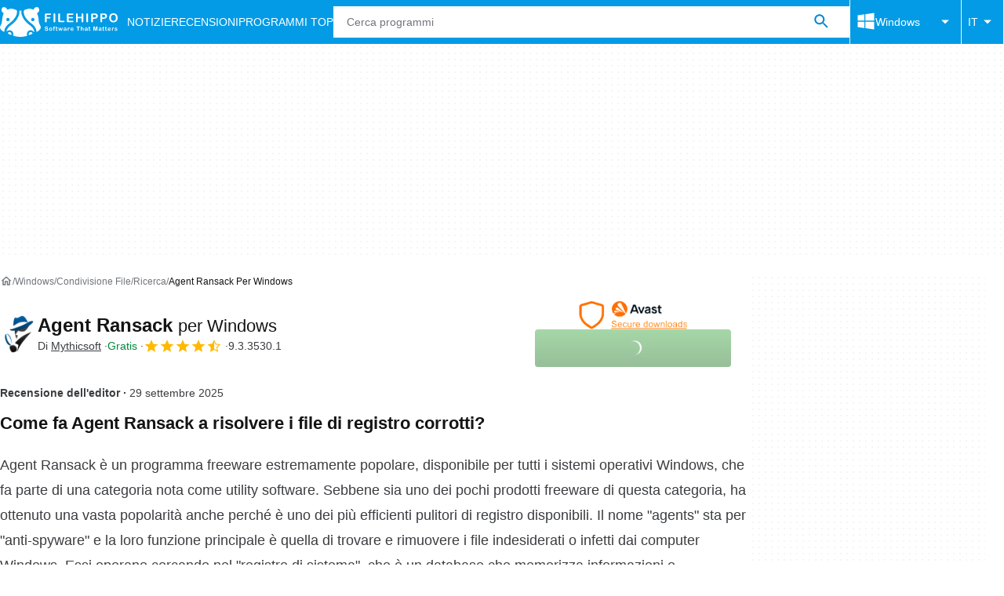

--- FILE ---
content_type: application/javascript; charset=utf-8
request_url: https://fundingchoicesmessages.google.com/f/AGSKWxUM97BdMEjf3wh9vSKYTI8Rl5DOznhSMev_xCiVcsYyG7fXvP8FT90wP9RktbLrDN9wRzzGnFDLq30oz4yHHrOIWM4Es_mhfWdSdNQDxFX_ldxdJcPr5Opt9ZFDOMgJhkBHqFpSpSLTJXGPygsyzjM55890kUU3zpHaZDjH6QtcT3-26m1MaTIWfJeR/_/banners/728/ads/design-flashxx.tv-webAd-&adnum=
body_size: -1284
content:
window['8233e593-1180-4c88-b8a7-1e22ff9576e5'] = true;

--- FILE ---
content_type: application/javascript; charset=utf-8
request_url: https://fundingchoicesmessages.google.com/f/AGSKWxXZb9k2P9jlP4ktPjQlSuSGAjfOOYzxclrXl-gHJB6rORP9khRsMwioTKvzsSR0Spc52jvjySYqWd6gJ-sHMT1ePMW_paDfD0kRocqKp__pnZxUXOYvnYO2TTTfyzAmJYYNTmMvmg==?fccs=W251bGwsbnVsbCxudWxsLG51bGwsbnVsbCxudWxsLFsxNzYzMTk4MDc0LDk2MjAwMDAwMF0sbnVsbCxudWxsLG51bGwsW251bGwsWzcsNl0sbnVsbCxudWxsLG51bGwsbnVsbCxudWxsLG51bGwsbnVsbCxudWxsLG51bGwsM10sImh0dHBzOi8vZmlsZWhpcHBvLmNvbS9pdC9kb3dubG9hZF9hZ2VudC1yYW5zYWNrLyIsbnVsbCxbWzgsIm1oUHlHU2lsZmg4Il0sWzksImVuLVVTIl0sWzE2LCJbMSwxLDFdIl0sWzI2LCIzIl0sWzE5LCIyIl0sWzE3LCJbMF0iXSxbMjQsIiJdLFsyNSwiW1szMTA4MjI1Myw5NTM0MDI1Miw5NTM0MDI1NF1dIl0sWzI5LCJmYWxzZSJdXV0
body_size: 119
content:
if (typeof __googlefc.fcKernelManager.run === 'function') {"use strict";this.default_ContributorServingResponseClientJs=this.default_ContributorServingResponseClientJs||{};(function(_){var window=this;
try{
var fp=function(a){this.A=_.t(a)};_.u(fp,_.J);var gp=function(a){this.A=_.t(a)};_.u(gp,_.J);gp.prototype.getWhitelistStatus=function(){return _.F(this,2)};var hp=function(a){this.A=_.t(a)};_.u(hp,_.J);var ip=_.Yc(hp),jp=function(a,b,c){this.B=a;this.j=_.A(b,fp,1);this.l=_.A(b,_.Gk,3);this.F=_.A(b,gp,4);a=this.B.location.hostname;this.D=_.Gg(this.j,2)&&_.O(this.j,2)!==""?_.O(this.j,2):a;a=new _.Qg(_.Hk(this.l));this.C=new _.bh(_.q.document,this.D,a);this.console=null;this.o=new _.bp(this.B,c,a)};
jp.prototype.run=function(){if(_.O(this.j,3)){var a=this.C,b=_.O(this.j,3),c=_.dh(a),d=new _.Wg;b=_.jg(d,1,b);c=_.D(c,1,b);_.hh(a,c)}else _.eh(this.C,"FCNEC");_.dp(this.o,_.A(this.l,_.Ae,1),this.l.getDefaultConsentRevocationText(),this.l.getDefaultConsentRevocationCloseText(),this.l.getDefaultConsentRevocationAttestationText(),this.D);_.ep(this.o,_.F(this.F,1),this.F.getWhitelistStatus());var e;a=(e=this.B.googlefc)==null?void 0:e.__executeManualDeployment;a!==void 0&&typeof a==="function"&&_.Io(this.o.G,
"manualDeploymentApi")};var kp=function(){};kp.prototype.run=function(a,b,c){var d;return _.v(function(e){d=ip(b);(new jp(a,d,c)).run();return e.return({})})};_.Kk(7,new kp);
}catch(e){_._DumpException(e)}
}).call(this,this.default_ContributorServingResponseClientJs);
// Google Inc.

//# sourceURL=/_/mss/boq-content-ads-contributor/_/js/k=boq-content-ads-contributor.ContributorServingResponseClientJs.en_US.mhPyGSilfh8.es5.O/d=1/exm=ad_blocking_detection_executable,kernel_loader,loader_js_executable/ed=1/rs=AJlcJMxWnVRNLOO8DD84X_pLw2gvLDR00Q/m=cookie_refresh_executable
__googlefc.fcKernelManager.run('\x5b\x5b\x5b7,\x22\x5b\x5bnull,\\\x22filehippo.com\\\x22,\\\x22AKsRol-A40WA5eHB4gXs-Hb0dvIxMRcuA6ebDc_BRbG75ngVNLO5knWAKtQd5bzDs6eb2crjAgRrom4F2fC6i8ZHyehLXEggWhFV5zNRj5lV8u_U8XfjrJUOkdlsmjeXHaoHyQql7_Gxv_HW4GhuWY076H4KHD_x6w\\\\u003d\\\\u003d\\\x22\x5d,null,\x5b\x5bnull,null,null,\\\x22https:\/\/fundingchoicesmessages.google.com\/f\/AGSKWxVPWtj5DiLcBFURXgWUjSgyBbm191dg5Qj_b9kUoC9OxL3VqfE-mmwNCybmWqWZ9ZsQ0mtE6j0_3AHoXeiUuqGTOzuqD3kO95J2C1z0eFDnFUXvLR_IhgaCoC4HRU5Rs4EM0a74bA\\\\u003d\\\\u003d\\\x22\x5d,null,null,\x5bnull,null,null,\\\x22https:\/\/fundingchoicesmessages.google.com\/el\/AGSKWxWDVscrwfu6Z1PCK2pnqnRE-mIxvnGi4wHFaSbA_1B6EN1sAPVJzMTb5u_DUU-zkb_-lvEgu8Y0a1GTxj1RdJxEKrcxa_ef0HDXpjhr-hhxiFTFOuQZ6mxhi9YZrSDkYutd6WCCHQ\\\\u003d\\\\u003d\\\x22\x5d,null,\x5bnull,\x5b7,6\x5d,null,null,null,null,null,null,null,null,null,3\x5d\x5d,\x5b2,1\x5d\x5d\x22\x5d\x5d,\x5bnull,null,null,\x22https:\/\/fundingchoicesmessages.google.com\/f\/AGSKWxWFndQk8uWAr1P-YJXNv1tGa5ztqnA9liduPr0jjLn45ejOf_JYD6_W4BR-JNgNN3U78ExBtTZPDujEbN6_8jcpQ3wlBzc7yUUxO-uf-i4BFAp4S2ogq06SEoI3_TbBJmXp0A6mBQ\\u003d\\u003d\x22\x5d\x5d');}